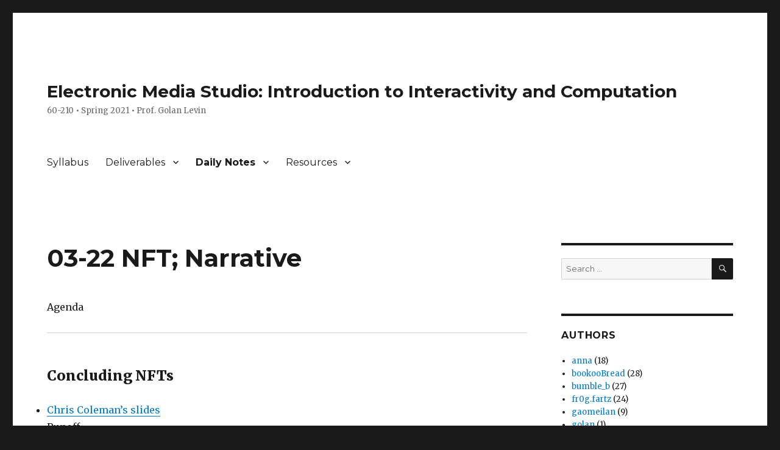

--- FILE ---
content_type: text/html; charset=UTF-8
request_url: http://www.courses.art.cmu.edu/2021s/60210a/daily-notes/03-22-nft-narrative/
body_size: 15347
content:
<!DOCTYPE html>
<html lang="en-US" class="no-js">
<head>
	<meta charset="UTF-8">
	<meta name="viewport" content="width=device-width, initial-scale=1">
	<link rel="profile" href="https://gmpg.org/xfn/11">
		<script>(function(html){html.className = html.className.replace(/\bno-js\b/,'js')})(document.documentElement);</script>
<title>03-22 NFT; Narrative &#8211; Electronic Media Studio: Introduction to Interactivity and Computation</title>
<meta name='robots' content='max-image-preview:large' />
<link rel='dns-prefetch' href='//fonts.googleapis.com' />
<link href='https://fonts.gstatic.com' crossorigin rel='preconnect' />
<link rel="alternate" type="application/rss+xml" title="Electronic Media Studio: Introduction to Interactivity and Computation &raquo; Feed" href="http://www.courses.art.cmu.edu/2021s/60210a/feed/" />
<link rel="alternate" title="oEmbed (JSON)" type="application/json+oembed" href="http://www.courses.art.cmu.edu/2021s/60210a/wp-json/oembed/1.0/embed?url=http%3A%2F%2Fwww.courses.art.cmu.edu%2F2021s%2F60210a%2Fdaily-notes%2F03-22-nft-narrative%2F" />
<link rel="alternate" title="oEmbed (XML)" type="text/xml+oembed" href="http://www.courses.art.cmu.edu/2021s/60210a/wp-json/oembed/1.0/embed?url=http%3A%2F%2Fwww.courses.art.cmu.edu%2F2021s%2F60210a%2Fdaily-notes%2F03-22-nft-narrative%2F&#038;format=xml" />
<style id='wp-img-auto-sizes-contain-inline-css'>
img:is([sizes=auto i],[sizes^="auto," i]){contain-intrinsic-size:3000px 1500px}
/*# sourceURL=wp-img-auto-sizes-contain-inline-css */
</style>
<style id='wp-emoji-styles-inline-css'>

	img.wp-smiley, img.emoji {
		display: inline !important;
		border: none !important;
		box-shadow: none !important;
		height: 1em !important;
		width: 1em !important;
		margin: 0 0.07em !important;
		vertical-align: -0.1em !important;
		background: none !important;
		padding: 0 !important;
	}
/*# sourceURL=wp-emoji-styles-inline-css */
</style>
<style id='wp-block-library-inline-css'>
:root{--wp-block-synced-color:#7a00df;--wp-block-synced-color--rgb:122,0,223;--wp-bound-block-color:var(--wp-block-synced-color);--wp-editor-canvas-background:#ddd;--wp-admin-theme-color:#007cba;--wp-admin-theme-color--rgb:0,124,186;--wp-admin-theme-color-darker-10:#006ba1;--wp-admin-theme-color-darker-10--rgb:0,107,160.5;--wp-admin-theme-color-darker-20:#005a87;--wp-admin-theme-color-darker-20--rgb:0,90,135;--wp-admin-border-width-focus:2px}@media (min-resolution:192dpi){:root{--wp-admin-border-width-focus:1.5px}}.wp-element-button{cursor:pointer}:root .has-very-light-gray-background-color{background-color:#eee}:root .has-very-dark-gray-background-color{background-color:#313131}:root .has-very-light-gray-color{color:#eee}:root .has-very-dark-gray-color{color:#313131}:root .has-vivid-green-cyan-to-vivid-cyan-blue-gradient-background{background:linear-gradient(135deg,#00d084,#0693e3)}:root .has-purple-crush-gradient-background{background:linear-gradient(135deg,#34e2e4,#4721fb 50%,#ab1dfe)}:root .has-hazy-dawn-gradient-background{background:linear-gradient(135deg,#faaca8,#dad0ec)}:root .has-subdued-olive-gradient-background{background:linear-gradient(135deg,#fafae1,#67a671)}:root .has-atomic-cream-gradient-background{background:linear-gradient(135deg,#fdd79a,#004a59)}:root .has-nightshade-gradient-background{background:linear-gradient(135deg,#330968,#31cdcf)}:root .has-midnight-gradient-background{background:linear-gradient(135deg,#020381,#2874fc)}:root{--wp--preset--font-size--normal:16px;--wp--preset--font-size--huge:42px}.has-regular-font-size{font-size:1em}.has-larger-font-size{font-size:2.625em}.has-normal-font-size{font-size:var(--wp--preset--font-size--normal)}.has-huge-font-size{font-size:var(--wp--preset--font-size--huge)}.has-text-align-center{text-align:center}.has-text-align-left{text-align:left}.has-text-align-right{text-align:right}.has-fit-text{white-space:nowrap!important}#end-resizable-editor-section{display:none}.aligncenter{clear:both}.items-justified-left{justify-content:flex-start}.items-justified-center{justify-content:center}.items-justified-right{justify-content:flex-end}.items-justified-space-between{justify-content:space-between}.screen-reader-text{border:0;clip-path:inset(50%);height:1px;margin:-1px;overflow:hidden;padding:0;position:absolute;width:1px;word-wrap:normal!important}.screen-reader-text:focus{background-color:#ddd;clip-path:none;color:#444;display:block;font-size:1em;height:auto;left:5px;line-height:normal;padding:15px 23px 14px;text-decoration:none;top:5px;width:auto;z-index:100000}html :where(.has-border-color){border-style:solid}html :where([style*=border-top-color]){border-top-style:solid}html :where([style*=border-right-color]){border-right-style:solid}html :where([style*=border-bottom-color]){border-bottom-style:solid}html :where([style*=border-left-color]){border-left-style:solid}html :where([style*=border-width]){border-style:solid}html :where([style*=border-top-width]){border-top-style:solid}html :where([style*=border-right-width]){border-right-style:solid}html :where([style*=border-bottom-width]){border-bottom-style:solid}html :where([style*=border-left-width]){border-left-style:solid}html :where(img[class*=wp-image-]){height:auto;max-width:100%}:where(figure){margin:0 0 1em}html :where(.is-position-sticky){--wp-admin--admin-bar--position-offset:var(--wp-admin--admin-bar--height,0px)}@media screen and (max-width:600px){html :where(.is-position-sticky){--wp-admin--admin-bar--position-offset:0px}}

/*# sourceURL=wp-block-library-inline-css */
</style><style id='global-styles-inline-css'>
:root{--wp--preset--aspect-ratio--square: 1;--wp--preset--aspect-ratio--4-3: 4/3;--wp--preset--aspect-ratio--3-4: 3/4;--wp--preset--aspect-ratio--3-2: 3/2;--wp--preset--aspect-ratio--2-3: 2/3;--wp--preset--aspect-ratio--16-9: 16/9;--wp--preset--aspect-ratio--9-16: 9/16;--wp--preset--color--black: #000000;--wp--preset--color--cyan-bluish-gray: #abb8c3;--wp--preset--color--white: #fff;--wp--preset--color--pale-pink: #f78da7;--wp--preset--color--vivid-red: #cf2e2e;--wp--preset--color--luminous-vivid-orange: #ff6900;--wp--preset--color--luminous-vivid-amber: #fcb900;--wp--preset--color--light-green-cyan: #7bdcb5;--wp--preset--color--vivid-green-cyan: #00d084;--wp--preset--color--pale-cyan-blue: #8ed1fc;--wp--preset--color--vivid-cyan-blue: #0693e3;--wp--preset--color--vivid-purple: #9b51e0;--wp--preset--color--dark-gray: #1a1a1a;--wp--preset--color--medium-gray: #686868;--wp--preset--color--light-gray: #e5e5e5;--wp--preset--color--blue-gray: #4d545c;--wp--preset--color--bright-blue: #007acc;--wp--preset--color--light-blue: #9adffd;--wp--preset--color--dark-brown: #402b30;--wp--preset--color--medium-brown: #774e24;--wp--preset--color--dark-red: #640c1f;--wp--preset--color--bright-red: #ff675f;--wp--preset--color--yellow: #ffef8e;--wp--preset--gradient--vivid-cyan-blue-to-vivid-purple: linear-gradient(135deg,rgb(6,147,227) 0%,rgb(155,81,224) 100%);--wp--preset--gradient--light-green-cyan-to-vivid-green-cyan: linear-gradient(135deg,rgb(122,220,180) 0%,rgb(0,208,130) 100%);--wp--preset--gradient--luminous-vivid-amber-to-luminous-vivid-orange: linear-gradient(135deg,rgb(252,185,0) 0%,rgb(255,105,0) 100%);--wp--preset--gradient--luminous-vivid-orange-to-vivid-red: linear-gradient(135deg,rgb(255,105,0) 0%,rgb(207,46,46) 100%);--wp--preset--gradient--very-light-gray-to-cyan-bluish-gray: linear-gradient(135deg,rgb(238,238,238) 0%,rgb(169,184,195) 100%);--wp--preset--gradient--cool-to-warm-spectrum: linear-gradient(135deg,rgb(74,234,220) 0%,rgb(151,120,209) 20%,rgb(207,42,186) 40%,rgb(238,44,130) 60%,rgb(251,105,98) 80%,rgb(254,248,76) 100%);--wp--preset--gradient--blush-light-purple: linear-gradient(135deg,rgb(255,206,236) 0%,rgb(152,150,240) 100%);--wp--preset--gradient--blush-bordeaux: linear-gradient(135deg,rgb(254,205,165) 0%,rgb(254,45,45) 50%,rgb(107,0,62) 100%);--wp--preset--gradient--luminous-dusk: linear-gradient(135deg,rgb(255,203,112) 0%,rgb(199,81,192) 50%,rgb(65,88,208) 100%);--wp--preset--gradient--pale-ocean: linear-gradient(135deg,rgb(255,245,203) 0%,rgb(182,227,212) 50%,rgb(51,167,181) 100%);--wp--preset--gradient--electric-grass: linear-gradient(135deg,rgb(202,248,128) 0%,rgb(113,206,126) 100%);--wp--preset--gradient--midnight: linear-gradient(135deg,rgb(2,3,129) 0%,rgb(40,116,252) 100%);--wp--preset--font-size--small: 13px;--wp--preset--font-size--medium: 20px;--wp--preset--font-size--large: 36px;--wp--preset--font-size--x-large: 42px;--wp--preset--spacing--20: 0.44rem;--wp--preset--spacing--30: 0.67rem;--wp--preset--spacing--40: 1rem;--wp--preset--spacing--50: 1.5rem;--wp--preset--spacing--60: 2.25rem;--wp--preset--spacing--70: 3.38rem;--wp--preset--spacing--80: 5.06rem;--wp--preset--shadow--natural: 6px 6px 9px rgba(0, 0, 0, 0.2);--wp--preset--shadow--deep: 12px 12px 50px rgba(0, 0, 0, 0.4);--wp--preset--shadow--sharp: 6px 6px 0px rgba(0, 0, 0, 0.2);--wp--preset--shadow--outlined: 6px 6px 0px -3px rgb(255, 255, 255), 6px 6px rgb(0, 0, 0);--wp--preset--shadow--crisp: 6px 6px 0px rgb(0, 0, 0);}:where(.is-layout-flex){gap: 0.5em;}:where(.is-layout-grid){gap: 0.5em;}body .is-layout-flex{display: flex;}.is-layout-flex{flex-wrap: wrap;align-items: center;}.is-layout-flex > :is(*, div){margin: 0;}body .is-layout-grid{display: grid;}.is-layout-grid > :is(*, div){margin: 0;}:where(.wp-block-columns.is-layout-flex){gap: 2em;}:where(.wp-block-columns.is-layout-grid){gap: 2em;}:where(.wp-block-post-template.is-layout-flex){gap: 1.25em;}:where(.wp-block-post-template.is-layout-grid){gap: 1.25em;}.has-black-color{color: var(--wp--preset--color--black) !important;}.has-cyan-bluish-gray-color{color: var(--wp--preset--color--cyan-bluish-gray) !important;}.has-white-color{color: var(--wp--preset--color--white) !important;}.has-pale-pink-color{color: var(--wp--preset--color--pale-pink) !important;}.has-vivid-red-color{color: var(--wp--preset--color--vivid-red) !important;}.has-luminous-vivid-orange-color{color: var(--wp--preset--color--luminous-vivid-orange) !important;}.has-luminous-vivid-amber-color{color: var(--wp--preset--color--luminous-vivid-amber) !important;}.has-light-green-cyan-color{color: var(--wp--preset--color--light-green-cyan) !important;}.has-vivid-green-cyan-color{color: var(--wp--preset--color--vivid-green-cyan) !important;}.has-pale-cyan-blue-color{color: var(--wp--preset--color--pale-cyan-blue) !important;}.has-vivid-cyan-blue-color{color: var(--wp--preset--color--vivid-cyan-blue) !important;}.has-vivid-purple-color{color: var(--wp--preset--color--vivid-purple) !important;}.has-black-background-color{background-color: var(--wp--preset--color--black) !important;}.has-cyan-bluish-gray-background-color{background-color: var(--wp--preset--color--cyan-bluish-gray) !important;}.has-white-background-color{background-color: var(--wp--preset--color--white) !important;}.has-pale-pink-background-color{background-color: var(--wp--preset--color--pale-pink) !important;}.has-vivid-red-background-color{background-color: var(--wp--preset--color--vivid-red) !important;}.has-luminous-vivid-orange-background-color{background-color: var(--wp--preset--color--luminous-vivid-orange) !important;}.has-luminous-vivid-amber-background-color{background-color: var(--wp--preset--color--luminous-vivid-amber) !important;}.has-light-green-cyan-background-color{background-color: var(--wp--preset--color--light-green-cyan) !important;}.has-vivid-green-cyan-background-color{background-color: var(--wp--preset--color--vivid-green-cyan) !important;}.has-pale-cyan-blue-background-color{background-color: var(--wp--preset--color--pale-cyan-blue) !important;}.has-vivid-cyan-blue-background-color{background-color: var(--wp--preset--color--vivid-cyan-blue) !important;}.has-vivid-purple-background-color{background-color: var(--wp--preset--color--vivid-purple) !important;}.has-black-border-color{border-color: var(--wp--preset--color--black) !important;}.has-cyan-bluish-gray-border-color{border-color: var(--wp--preset--color--cyan-bluish-gray) !important;}.has-white-border-color{border-color: var(--wp--preset--color--white) !important;}.has-pale-pink-border-color{border-color: var(--wp--preset--color--pale-pink) !important;}.has-vivid-red-border-color{border-color: var(--wp--preset--color--vivid-red) !important;}.has-luminous-vivid-orange-border-color{border-color: var(--wp--preset--color--luminous-vivid-orange) !important;}.has-luminous-vivid-amber-border-color{border-color: var(--wp--preset--color--luminous-vivid-amber) !important;}.has-light-green-cyan-border-color{border-color: var(--wp--preset--color--light-green-cyan) !important;}.has-vivid-green-cyan-border-color{border-color: var(--wp--preset--color--vivid-green-cyan) !important;}.has-pale-cyan-blue-border-color{border-color: var(--wp--preset--color--pale-cyan-blue) !important;}.has-vivid-cyan-blue-border-color{border-color: var(--wp--preset--color--vivid-cyan-blue) !important;}.has-vivid-purple-border-color{border-color: var(--wp--preset--color--vivid-purple) !important;}.has-vivid-cyan-blue-to-vivid-purple-gradient-background{background: var(--wp--preset--gradient--vivid-cyan-blue-to-vivid-purple) !important;}.has-light-green-cyan-to-vivid-green-cyan-gradient-background{background: var(--wp--preset--gradient--light-green-cyan-to-vivid-green-cyan) !important;}.has-luminous-vivid-amber-to-luminous-vivid-orange-gradient-background{background: var(--wp--preset--gradient--luminous-vivid-amber-to-luminous-vivid-orange) !important;}.has-luminous-vivid-orange-to-vivid-red-gradient-background{background: var(--wp--preset--gradient--luminous-vivid-orange-to-vivid-red) !important;}.has-very-light-gray-to-cyan-bluish-gray-gradient-background{background: var(--wp--preset--gradient--very-light-gray-to-cyan-bluish-gray) !important;}.has-cool-to-warm-spectrum-gradient-background{background: var(--wp--preset--gradient--cool-to-warm-spectrum) !important;}.has-blush-light-purple-gradient-background{background: var(--wp--preset--gradient--blush-light-purple) !important;}.has-blush-bordeaux-gradient-background{background: var(--wp--preset--gradient--blush-bordeaux) !important;}.has-luminous-dusk-gradient-background{background: var(--wp--preset--gradient--luminous-dusk) !important;}.has-pale-ocean-gradient-background{background: var(--wp--preset--gradient--pale-ocean) !important;}.has-electric-grass-gradient-background{background: var(--wp--preset--gradient--electric-grass) !important;}.has-midnight-gradient-background{background: var(--wp--preset--gradient--midnight) !important;}.has-small-font-size{font-size: var(--wp--preset--font-size--small) !important;}.has-medium-font-size{font-size: var(--wp--preset--font-size--medium) !important;}.has-large-font-size{font-size: var(--wp--preset--font-size--large) !important;}.has-x-large-font-size{font-size: var(--wp--preset--font-size--x-large) !important;}
/*# sourceURL=global-styles-inline-css */
</style>

<style id='classic-theme-styles-inline-css'>
/*! This file is auto-generated */
.wp-block-button__link{color:#fff;background-color:#32373c;border-radius:9999px;box-shadow:none;text-decoration:none;padding:calc(.667em + 2px) calc(1.333em + 2px);font-size:1.125em}.wp-block-file__button{background:#32373c;color:#fff;text-decoration:none}
/*# sourceURL=/wp-includes/css/classic-themes.min.css */
</style>
<link rel='stylesheet' id='twentysixteen-fonts-css' href='https://fonts.googleapis.com/css?family=Merriweather%3A400%2C700%2C900%2C400italic%2C700italic%2C900italic%7CMontserrat%3A400%2C700%7CInconsolata%3A400&#038;subset=latin%2Clatin-ext&#038;display=fallback' media='all' />
<link rel='stylesheet' id='genericons-css' href='http://www.courses.art.cmu.edu/2021s/60210a/wp-content/themes/twentysixteen/genericons/genericons.css?ver=20201208' media='all' />
<link rel='stylesheet' id='twentysixteen-style-css' href='http://www.courses.art.cmu.edu/2021s/60210a/wp-content/themes/twentysixteen/style.css?ver=20221101' media='all' />
<link rel='stylesheet' id='twentysixteen-block-style-css' href='http://www.courses.art.cmu.edu/2021s/60210a/wp-content/themes/twentysixteen/css/blocks.css?ver=20221004' media='all' />
<script src="http://www.courses.art.cmu.edu/2021s/60210a/wp-includes/js/jquery/jquery.min.js?ver=3.7.1" id="jquery-core-js"></script>
<script src="http://www.courses.art.cmu.edu/2021s/60210a/wp-includes/js/jquery/jquery-migrate.min.js?ver=3.4.1" id="jquery-migrate-js"></script>
<link rel="https://api.w.org/" href="http://www.courses.art.cmu.edu/2021s/60210a/wp-json/" /><link rel="alternate" title="JSON" type="application/json" href="http://www.courses.art.cmu.edu/2021s/60210a/wp-json/wp/v2/pages/1711" /><link rel="EditURI" type="application/rsd+xml" title="RSD" href="http://www.courses.art.cmu.edu/2021s/60210a/xmlrpc.php?rsd" />
<meta name="generator" content="WordPress 6.9" />
<link rel="canonical" href="http://www.courses.art.cmu.edu/2021s/60210a/daily-notes/03-22-nft-narrative/" />
<link rel='shortlink' href='http://www.courses.art.cmu.edu/2021s/60210a/?p=1711' />
<!--Customizer CSS--> 
<style type="text/css">
.site-footer span[role=separator] {
    display: none;
}
.site-info>a:last-child {
    display: none;
}
.site-footer .site-title:after {
    display: none;
}
</style> 
<!--/Customizer CSS-->
<style type="text/css">
.avatar {vertical-align:middle; margin-right:5px;}
.credit {font-size: 50%;}
</style>
		</head>

<body class="wp-singular page-template-default page page-id-1711 page-child parent-pageid-18 wp-embed-responsive wp-theme-twentysixteen group-blog">
<div id="page" class="site">
	<div class="site-inner">
		<a class="skip-link screen-reader-text" href="#content">Skip to content</a>

		<header id="masthead" class="site-header">
			<div class="site-header-main">
				<div class="site-branding">
					
											<p class="site-title"><a href="http://www.courses.art.cmu.edu/2021s/60210a/" rel="home">Electronic Media Studio: Introduction to Interactivity and Computation</a></p>
												<p class="site-description">60-210 • Spring 2021 • Prof. Golan Levin</p>
									</div><!-- .site-branding -->

									<button id="menu-toggle" class="menu-toggle">Menu</button>

					<div id="site-header-menu" class="site-header-menu">
													<nav id="site-navigation" class="main-navigation" aria-label="Primary Menu">
								<div class="menu-mymainmenu-container"><ul id="menu-mymainmenu" class="primary-menu"><li id="menu-item-12" class="menu-item menu-item-type-post_type menu-item-object-page menu-item-12"><a href="http://www.courses.art.cmu.edu/2021s/60210a/syllabus/">Syllabus</a></li>
<li id="menu-item-17" class="menu-item menu-item-type-post_type menu-item-object-page menu-item-has-children menu-item-17"><a href="http://www.courses.art.cmu.edu/2021s/60210a/deliverables/">Deliverables</a>
<ul class="sub-menu">
	<li id="menu-item-93" class="menu-item menu-item-type-post_type menu-item-object-page menu-item-has-children menu-item-93"><a href="http://www.courses.art.cmu.edu/2021s/60210a/deliverables/deliverables-01/">Deliverables 01</a>
	<ul class="sub-menu">
		<li id="menu-item-94" class="menu-item menu-item-type-post_type menu-item-object-page menu-item-94"><a href="http://www.courses.art.cmu.edu/2021s/60210a/deliverables/deliverables-01/absolute-drawings/">Minimum Inventory, Maximum Diversity</a></li>
		<li id="menu-item-116" class="menu-item menu-item-type-post_type menu-item-object-page menu-item-116"><a href="http://www.courses.art.cmu.edu/2021s/60210a/deliverables/deliverables-01/examples-of-assignments/">Examples of Assignments</a></li>
	</ul>
</li>
	<li id="menu-item-194" class="menu-item menu-item-type-post_type menu-item-object-page menu-item-has-children menu-item-194"><a href="http://www.courses.art.cmu.edu/2021s/60210a/deliverables/deliverables-02/">Deliverables 02</a>
	<ul class="sub-menu">
		<li id="menu-item-204" class="menu-item menu-item-type-post_type menu-item-object-page menu-item-204"><a href="http://www.courses.art.cmu.edu/2021s/60210a/deliverables/deliverables-02/helpful-tools-and-samples/">Helpful Tools and Samples</a></li>
	</ul>
</li>
	<li id="menu-item-611" class="menu-item menu-item-type-post_type menu-item-object-page menu-item-611"><a href="http://www.courses.art.cmu.edu/2021s/60210a/deliverables/deliverables-03/">Deliverables 03</a></li>
	<li id="menu-item-986" class="menu-item menu-item-type-post_type menu-item-object-page menu-item-986"><a href="http://www.courses.art.cmu.edu/2021s/60210a/deliverables/deliverables-04/">Deliverables 04</a></li>
	<li id="menu-item-1409" class="menu-item menu-item-type-post_type menu-item-object-page menu-item-1409"><a href="http://www.courses.art.cmu.edu/2021s/60210a/deliverables/deliverables-05/">Deliverables-05</a></li>
	<li id="menu-item-1560" class="menu-item menu-item-type-post_type menu-item-object-page menu-item-1560"><a href="http://www.courses.art.cmu.edu/2021s/60210a/deliverables/deliverables-06/">Deliverables 06</a></li>
	<li id="menu-item-1771" class="menu-item menu-item-type-post_type menu-item-object-page menu-item-1771"><a href="http://www.courses.art.cmu.edu/2021s/60210a/deliverables/deliverables-07/">Deliverables 07</a></li>
	<li id="menu-item-2053" class="menu-item menu-item-type-post_type menu-item-object-page menu-item-2053"><a href="http://www.courses.art.cmu.edu/2021s/60210a/deliverables/deliverables-08a/">Deliverables 08a</a></li>
	<li id="menu-item-2362" class="menu-item menu-item-type-post_type menu-item-object-page menu-item-2362"><a href="http://www.courses.art.cmu.edu/2021s/60210a/deliverables/deliverables-08b/">Deliverables 08b</a></li>
	<li id="menu-item-2630" class="menu-item menu-item-type-post_type menu-item-object-page menu-item-2630"><a href="http://www.courses.art.cmu.edu/2021s/60210a/deliverables/deliverables-09/">Deliverables 09</a></li>
</ul>
</li>
<li id="menu-item-24" class="menu-item menu-item-type-post_type menu-item-object-page current-page-ancestor current-menu-ancestor current-page-parent current_page_ancestor menu-item-has-children menu-item-24"><a href="http://www.courses.art.cmu.edu/2021s/60210a/daily-notes/">Daily Notes</a>
<ul class="sub-menu">
	<li id="menu-item-1288" class="menu-item menu-item-type-post_type menu-item-object-page menu-item-has-children menu-item-1288"><a href="http://www.courses.art.cmu.edu/2021s/60210a/daily-notes/february/">February</a>
	<ul class="sub-menu">
		<li id="menu-item-30" class="menu-item menu-item-type-post_type menu-item-object-page menu-item-30"><a href="http://www.courses.art.cmu.edu/2021s/60210a/daily-notes/02-01-intro/">02-01: Intro</a></li>
		<li id="menu-item-121" class="menu-item menu-item-type-post_type menu-item-object-page menu-item-121"><a href="http://www.courses.art.cmu.edu/2021s/60210a/daily-notes/02-03-generative-art/">02-03: Generative Art</a></li>
		<li id="menu-item-144" class="menu-item menu-item-type-post_type menu-item-object-page menu-item-144"><a href="http://www.courses.art.cmu.edu/2021s/60210a/daily-notes/02-08-intro-p5/">02-08 Intro p5</a></li>
		<li id="menu-item-318" class="menu-item menu-item-type-post_type menu-item-object-page menu-item-318"><a href="http://www.courses.art.cmu.edu/2021s/60210a/daily-notes/02-10-more-p5/">02-10 More p5</a></li>
		<li id="menu-item-556" class="menu-item menu-item-type-post_type menu-item-object-page menu-item-556"><a href="http://www.courses.art.cmu.edu/2021s/60210a/daily-notes/02-15-repeat/">02-15 Repeat</a></li>
		<li id="menu-item-732" class="menu-item menu-item-type-post_type menu-item-object-page menu-item-has-children menu-item-732"><a href="http://www.courses.art.cmu.edu/2021s/60210a/02-17-pattern/">02-17 Pattern</a>
		<ul class="sub-menu">
			<li id="menu-item-733" class="menu-item menu-item-type-post_type menu-item-object-page menu-item-733"><a href="http://www.courses.art.cmu.edu/2021s/60210a/daily-notes/pattern/">Pattern</a></li>
		</ul>
</li>
		<li id="menu-item-849" class="menu-item menu-item-type-post_type menu-item-object-page menu-item-849"><a href="http://www.courses.art.cmu.edu/2021s/60210a/daily-notes/02-22-refine/">02-22 Refine</a></li>
		<li id="menu-item-987" class="menu-item menu-item-type-post_type menu-item-object-page menu-item-987"><a href="http://www.courses.art.cmu.edu/2021s/60210a/daily-notes/02-24/">02-24 Movement</a></li>
	</ul>
</li>
	<li id="menu-item-1870" class="menu-item menu-item-type-post_type menu-item-object-page current-menu-ancestor current-menu-parent current_page_parent current_page_ancestor menu-item-has-children menu-item-1870"><a href="http://www.courses.art.cmu.edu/2021s/60210a/daily-notes/march/">March</a>
	<ul class="sub-menu">
		<li id="menu-item-1223" class="menu-item menu-item-type-post_type menu-item-object-page menu-item-1223"><a href="http://www.courses.art.cmu.edu/2021s/60210a/daily-notes/03-01-shaping/">03-01 Sinusoids</a></li>
		<li id="menu-item-1280" class="menu-item menu-item-type-post_type menu-item-object-page menu-item-1280"><a href="http://www.courses.art.cmu.edu/2021s/60210a/daily-notes/03-03-shaping/">03-03 Shaping</a></li>
		<li id="menu-item-1329" class="menu-item menu-item-type-post_type menu-item-object-page menu-item-1329"><a href="http://www.courses.art.cmu.edu/2021s/60210a/daily-notes/03-08-creature/">03-08 Creature</a></li>
		<li id="menu-item-1431" class="menu-item menu-item-type-post_type menu-item-object-page menu-item-1431"><a href="http://www.courses.art.cmu.edu/2021s/60210a/daily-notes/03-10-creature/">03-10 Creature</a></li>
		<li id="menu-item-1753" class="menu-item menu-item-type-post_type menu-item-object-page current-menu-item page_item page-item-1711 current_page_item menu-item-1753"><a href="http://www.courses.art.cmu.edu/2021s/60210a/daily-notes/03-22-nft-narrative/" aria-current="page">03-22 NFT; Narrative</a></li>
		<li id="menu-item-1818" class="menu-item menu-item-type-post_type menu-item-object-page menu-item-1818"><a href="http://www.courses.art.cmu.edu/2021s/60210a/daily-notes/03-24-bitsy/">03-24 Bitsy</a></li>
		<li id="menu-item-1839" class="menu-item menu-item-type-post_type menu-item-object-page menu-item-1839"><a href="http://www.courses.art.cmu.edu/2021s/60210a/daily-notes/03-29-bitsy/">03-29 Bitsy</a></li>
		<li id="menu-item-1855" class="menu-item menu-item-type-post_type menu-item-object-page menu-item-1855"><a href="http://www.courses.art.cmu.edu/2021s/60210a/daily-notes/03-31-bitsy/">03-31 Bitsy</a></li>
	</ul>
</li>
	<li id="menu-item-1903" class="menu-item menu-item-type-post_type menu-item-object-page menu-item-1903"><a href="http://www.courses.art.cmu.edu/2021s/60210a/daily-notes/04-07-bitsy/">04-07 Bitsy</a></li>
	<li id="menu-item-2036" class="menu-item menu-item-type-post_type menu-item-object-page menu-item-2036"><a href="http://www.courses.art.cmu.edu/2021s/60210a/daily-notes/04-12-ml-part-1/">04-12 ML Part 1</a></li>
	<li id="menu-item-2292" class="menu-item menu-item-type-post_type menu-item-object-page menu-item-has-children menu-item-2292"><a href="http://www.courses.art.cmu.edu/2021s/60210a/daily-notes/04-14-ml-part-2/">04-14 ML Part 2</a>
	<ul class="sub-menu">
		<li id="menu-item-2357" class="menu-item menu-item-type-post_type menu-item-object-page menu-item-2357"><a href="http://www.courses.art.cmu.edu/2021s/60210a/daily-notes/04-14-ml-part-2/some-ml-tools/">Some ML Tools</a></li>
	</ul>
</li>
	<li id="menu-item-2487" class="menu-item menu-item-type-post_type menu-item-object-page menu-item-has-children menu-item-2487"><a href="http://www.courses.art.cmu.edu/2021s/60210a/daily-notes/04-19-ml-part-3/">04-19 ML Part 3</a>
	<ul class="sub-menu">
		<li id="menu-item-2495" class="menu-item menu-item-type-post_type menu-item-object-page menu-item-2495"><a href="http://www.courses.art.cmu.edu/2021s/60210a/daily-notes/04-19-ml-part-3/04-19-announcements/">04-19 Announcements</a></li>
	</ul>
</li>
	<li id="menu-item-2532" class="menu-item menu-item-type-post_type menu-item-object-page menu-item-has-children menu-item-2532"><a href="http://www.courses.art.cmu.edu/2021s/60210a/daily-notes/04-21-unity/">04-21 Unity</a>
	<ul class="sub-menu">
		<li id="menu-item-2531" class="menu-item menu-item-type-post_type menu-item-object-page menu-item-2531"><a href="http://www.courses.art.cmu.edu/2021s/60210a/daily-notes/04-21-unity/unity-1/">Unity 1: Installation</a></li>
		<li id="menu-item-2530" class="menu-item menu-item-type-post_type menu-item-object-page menu-item-2530"><a href="http://www.courses.art.cmu.edu/2021s/60210a/daily-notes/04-21-unity/unity-2-interface/">Unity 2: Interface</a></li>
		<li id="menu-item-2628" class="menu-item menu-item-type-post_type menu-item-object-page menu-item-2628"><a href="http://www.courses.art.cmu.edu/2021s/60210a/daily-notes/04-21-unity/unity-3-models/">Unity 3: Models</a></li>
		<li id="menu-item-2627" class="menu-item menu-item-type-post_type menu-item-object-page menu-item-2627"><a href="http://www.courses.art.cmu.edu/2021s/60210a/daily-notes/04-21-unity/unity-4-environments/">Unity 4: Environments</a></li>
	</ul>
</li>
	<li id="menu-item-2772" class="menu-item menu-item-type-post_type menu-item-object-page menu-item-has-children menu-item-2772"><a href="http://www.courses.art.cmu.edu/2021s/60210a/daily-notes/04-26-unity/">04-26/28 Unity</a>
	<ul class="sub-menu">
		<li id="menu-item-2626" class="menu-item menu-item-type-post_type menu-item-object-page menu-item-2626"><a href="http://www.courses.art.cmu.edu/2021s/60210a/daily-notes/04-26-unity/walking-in-as-art/">Walking in/as Art</a></li>
		<li id="menu-item-2773" class="menu-item menu-item-type-post_type menu-item-object-page menu-item-2773"><a href="http://www.courses.art.cmu.edu/2021s/60210a/daily-notes/04-26-unity/unity-building-to-webgl/">Unity: Building to WebGL</a></li>
		<li id="menu-item-2924" class="menu-item menu-item-type-post_type menu-item-object-page menu-item-2924"><a href="http://www.courses.art.cmu.edu/2021s/60210a/daily-notes/04-26-unity/unity-post-processing/">Unity Post-Processing</a></li>
		<li id="menu-item-2923" class="menu-item menu-item-type-post_type menu-item-object-page menu-item-2923"><a href="http://www.courses.art.cmu.edu/2021s/60210a/daily-notes/04-26-unity/unity-audio/">Unity Audio</a></li>
	</ul>
</li>
	<li id="menu-item-2994" class="menu-item menu-item-type-post_type menu-item-object-page menu-item-2994"><a href="http://www.courses.art.cmu.edu/2021s/60210a/daily-notes/05-05-final/">05-05 Final</a></li>
</ul>
</li>
<li id="menu-item-23" class="menu-item menu-item-type-post_type menu-item-object-page menu-item-has-children menu-item-23"><a href="http://www.courses.art.cmu.edu/2021s/60210a/resources/">Resources</a>
<ul class="sub-menu">
	<li id="menu-item-27" class="menu-item menu-item-type-post_type menu-item-object-page menu-item-27"><a href="http://www.courses.art.cmu.edu/2021s/60210a/resources/calendar/">Calendar</a></li>
</ul>
</li>
</ul></div>							</nav><!-- .main-navigation -->
						
											</div><!-- .site-header-menu -->
							</div><!-- .site-header-main -->

					</header><!-- .site-header -->

		<div id="content" class="site-content">

<div id="primary" class="content-area">
	<main id="main" class="site-main">
		
<article id="post-1711" class="post-1711 page type-page status-publish hentry">
	<header class="entry-header">
		<h1 class="entry-title">03-22 NFT; Narrative</h1>	</header><!-- .entry-header -->

	
	<div class="entry-content">
		<p>Agenda</p>
<hr />
<h3>Concluding NFTs</h3>
<ul>
<li><a href="https://docs.google.com/presentation/d/1-U0WESE1bfUDMpgZF3328jKfNsqGLbpSQBs_J6hMaEY/edit#slide=id.p">Chris Coleman&#8217;s slides</a></li>
<li>Runoff</li>
<li>Minting</li>
</ul>
<hr />
<h3>Interactive Narrative</h3>
<p>Homework for <strong>this Wednesday</strong> 3/24:</p>
<ul>
<li>Complete your writeups for Deliverables-06<a href="http://www.courses.art.cmu.edu/2021s/60210a/deliverables/deliverables-06/#experience"> NFT-Experience</a>, and</li>
<li>Do a <strong>Looking Outwards</strong> of Bitsy games, such as those shown below (We will share them in class.)
<ul>
<li><a href="https://itch.io/search?q=bitsy">https://itch.io/search?q=bitsy</a></li>
<li><a href="https://itch.io/games/tag-bitsy">https://itch.io/games/tag-bitsy</a></li>
<li><a href="https://www.rockpapershotgun.com/how-small-game-makers-found-their-community-with-bitsy">article in RockPaperShotgun</a></li>
</ul>
</li>
</ul>
<h3>Interactive Narrative Lecture</h3>
<p>Some notes <a href="http://cmuems.com/2016/60210b/branching-narrative-from-borges-to-twine/"><em>cribbed from Paolo Pedercini</em></a>.</p>
<p><img decoding="async" class="alignnone size-full wp-image-1724" src="http://www.courses.art.cmu.edu/2021s/60210a/wp-content/uploads/2021/03/storylinear.jpg" alt="" width="450" height="43" /><br />
<strong>Linear story</strong></p>
<p><img fetchpriority="high" decoding="async" class="alignnone size-full wp-image-1725" src="http://www.courses.art.cmu.edu/2021s/60210a/wp-content/uploads/2021/03/storybranching.jpg" alt="" width="436" height="388" /><br />
<strong>Branching story</strong></p>
<p><img decoding="async" class="alignnone size-full wp-image-1726" src="http://www.courses.art.cmu.edu/2021s/60210a/wp-content/uploads/2021/03/Figure_18.6-e1346294681592.gif" alt="" width="320" height="369" /><br />
<strong>The problem with branching stories</strong></p>
<p><img loading="lazy" decoding="async" class="alignnone size-full wp-image-1727" src="http://www.courses.art.cmu.edu/2021s/60210a/wp-content/uploads/2021/03/storyparallel.jpg" alt="" width="450" height="91" /><br />
<strong>The most common solution</strong></p>
<p><strong>Or another solution…</strong></p>
<figure id="attachment_106" class="wp-caption aligncenter" aria-describedby="caption-attachment-106"><a href="http://mycours.es/gamedesign2015/files/2012/08/CYOA.jpg"><img loading="lazy" decoding="async" class="alignnone size-full wp-image-1728" src="http://www.courses.art.cmu.edu/2021s/60210a/wp-content/uploads/2021/03/CYOA.jpg" alt="" width="386" height="400" /></a></figure>
<p>(From <em><a href="http://youchosewrong.tumblr.com/">YouChoseWrong</a></em>, an archive of bad endings.)</p>
<p>The most popular artifacts of this kind are the <a href="https://en.wikipedia.org/wiki/Gamebook">Gamebooks</a> or Choose Your Own Adventure. Very popular teenage literature in the 80s and 90s.</p>
<p><img loading="lazy" decoding="async" class="alignnone wp-image-1720" src="http://www.courses.art.cmu.edu/2021s/60210a/wp-content/uploads/2021/03/27758204.jpg" alt="" width="639" height="460" /></p>
<p><img loading="lazy" decoding="async" class="alignnone size-medium wp-image-1721" src="http://www.courses.art.cmu.edu/2021s/60210a/wp-content/uploads/2021/03/DIvP4d3UQAAQ8mo-640x480.jpg" alt="" width="640" height="480" srcset="http://www.courses.art.cmu.edu/2021s/60210a/wp-content/uploads/2021/03/DIvP4d3UQAAQ8mo-640x480.jpg 640w, http://www.courses.art.cmu.edu/2021s/60210a/wp-content/uploads/2021/03/DIvP4d3UQAAQ8mo-1024x768.jpg 1024w, http://www.courses.art.cmu.edu/2021s/60210a/wp-content/uploads/2021/03/DIvP4d3UQAAQ8mo-768x576.jpg 768w, http://www.courses.art.cmu.edu/2021s/60210a/wp-content/uploads/2021/03/DIvP4d3UQAAQ8mo.jpg 1200w" sizes="auto, (max-width: 640px) 85vw, 640px" /></p>
<p>One of the earliest known examples is <a href="https://www.google.com/search?q=Consider+the+Consequences!+by+Doris+Webster+and+Mary+Alden+Hopkins&amp;source=lnms&amp;tbm=isch&amp;sa=X&amp;ved=2ahUKEwiVi5_9tMPvAhUuAp0JHQCZDI8Q_AUoAnoECAQQBA&amp;biw=1373&amp;bih=729#imgrc=tGArrLOCblNDHM"><em>Consider The Consequences!</em></a> (1930, by Doris Webster and Mary Alden Hopkins). Here&#8217;s a diagram of a <a href="http://mycours.es/gamedesign2015/files/2012/08/CYOA-Michael-Niggel.pdf">more recent one</a>:</p>
<p><img loading="lazy" decoding="async" class="alignnone size-large wp-image-1731" src="http://www.courses.art.cmu.edu/2021s/60210a/wp-content/uploads/2021/03/Screen-Shot-2021-03-22-at-1.35.40-PM-806x1024.png" alt="" width="806" height="1024" srcset="http://www.courses.art.cmu.edu/2021s/60210a/wp-content/uploads/2021/03/Screen-Shot-2021-03-22-at-1.35.40-PM-806x1024.png 806w, http://www.courses.art.cmu.edu/2021s/60210a/wp-content/uploads/2021/03/Screen-Shot-2021-03-22-at-1.35.40-PM-378x480.png 378w, http://www.courses.art.cmu.edu/2021s/60210a/wp-content/uploads/2021/03/Screen-Shot-2021-03-22-at-1.35.40-PM-768x976.png 768w, http://www.courses.art.cmu.edu/2021s/60210a/wp-content/uploads/2021/03/Screen-Shot-2021-03-22-at-1.35.40-PM-1209x1536.png 1209w, http://www.courses.art.cmu.edu/2021s/60210a/wp-content/uploads/2021/03/Screen-Shot-2021-03-22-at-1.35.40-PM-1612x2048.png 1612w, http://www.courses.art.cmu.edu/2021s/60210a/wp-content/uploads/2021/03/Screen-Shot-2021-03-22-at-1.35.40-PM-1200x1524.png 1200w, http://www.courses.art.cmu.edu/2021s/60210a/wp-content/uploads/2021/03/Screen-Shot-2021-03-22-at-1.35.40-PM.png 1628w" sizes="auto, (max-width: 806px) 85vw, 806px" /></p>
<p>&nbsp;</p>
<p>In the 1920s, the DADA movement conceived of nonlinear text:</p>
<pre><strong>To make a Dadaist poem</strong>
Take a newspaper.
Take a pair of scissors.
Choose an article as long as you are planning to make your poem.
Cut out the article.
Then cut out each of the words that make up this article and put them in a bag.
Shake it gently.
Then take out the scraps one after the other in the order in which they left the bag.
Copy conscientiously.
The poem will be like you.
And here you are a writer, infinitely original and endowed with a sensibility that is charming though beyond the understanding of the vulgar.
– Tristan Tzara, 1920</pre>
<p><strong>Agusto Boal’s <em>Forum Theatre</em> (1960)</strong><br />
In this process, the actors or audience members could stop a performance, often a short scene in which a character was being oppressed in some way (for example, a chauvinist man mistreating a woman or a factory owner mistreating an employee). The audience could propose any solution, so long as they conveyed it on stage, working, acting, and directing not from the comfort of their seat.</p>
<p><strong><em>Kinoautomat</em></strong> by Radúz Činčera (1967),  the &#8220;first interactive film&#8221;:<br />
<iframe loading="lazy" title="First interactive film in the world- KINOAUTOMAT!" src="https://www.youtube.com/embed/x1TLcz3UFg8?feature=oembed" width="840" height="473" frameborder="0" allowfullscreen="allowfullscreen" data-mce-fragment="1"></iframe></p>
<p>“The film is a black comedy, opening with a flash-forward to a scene in which Petr Novák (Miroslav Horníček)’s apartment is in flames. No matter what choices are made, the end result is the burning building, making the film —as Činčera intended— a satire of democracy”</p>
<p>The <a href="https://en.wikipedia.org/wiki/Oulipo"><em><strong>Oulipo</strong></em></a> literary movement (early 1960s) – <em>Ouvroir de littérature potentielle</em> (workshop of potential literature). <strong>Hundred Thousand Billion Poems (1961):</strong><br />
<a href="http://mycours.es/gamedesign2015/files/2012/08/Screen-Shot-2012-08-29-at-8.48.11-PM.png"><img loading="lazy" decoding="async" class="aligncenter size-full wp-image-143" title="Screen Shot 2012-08-29 at 8.48.11 PM" src="http://mycours.es/gamedesign2015/files/2012/08/Screen-Shot-2012-08-29-at-8.48.11-PM.png" alt="" width="965" height="420" /></a></p>
<p><strong><em><a href="https://en.wikipedia.org/wiki/ELIZA">ELIZA</a></em></strong> (Joseph Weizenbaum, 1964-1966). <a href="http://psych.fullerton.edu/mbirnbaum/psych101/Eliza.htm">Try it out</a>. From Wikipedia:</p>
<p style="padding-left: 40px;"><em>ELIZA is an early natural language processing computer program, created to demonstrate the superficiality of communication between humans and machines. Eliza simulated conversation by using a &#8220;pattern matching&#8221; and substitution methodology that gave users an illusion of understanding on the part of the program. The most famous script simulated a psychotherapist and used rules, dictated in the script, to respond with non-directional questions to user inputs. As such, ELIZA was one of the first chatbots and one of the first programs capable of attempting the Turing test. Weizenbaum was surprised by the number of individuals who attributed human-like feelings to the computer program, including Weizenbaum’s secretary.[2] Many academics believed that the program would be able to positively influence the lives of many people, particularly those suffering from psychological issues, and that it could aid doctors working on such patients&#8217; treatment. While ELIZA was capable of engaging in discourse, ELIZA could not converse with true understanding. However, many early users were convinced of ELIZA’s intelligence and understanding, despite Weizenbaum’s insistence to the contrary.</em></p>
<p><img loading="lazy" decoding="async" class="alignnone size-full wp-image-1733" src="http://www.courses.art.cmu.edu/2021s/60210a/wp-content/uploads/2021/03/ELIZA_conversation.png" alt="" width="660" height="428" srcset="http://www.courses.art.cmu.edu/2021s/60210a/wp-content/uploads/2021/03/ELIZA_conversation.png 660w, http://www.courses.art.cmu.edu/2021s/60210a/wp-content/uploads/2021/03/ELIZA_conversation-640x415.png 640w" sizes="auto, (max-width: 660px) 85vw, 660px" /></p>
<p><em><a href="https://en.wikipedia.org/wiki/Colossal_Cave_Adventure">Colossal Cave Adventure</a> </em>(1975-1977) was the first nonlinear text-based adventure game software. <a href="https://grack.com/demos/adventure/">Try it out</a>.</p>
<p><img loading="lazy" decoding="async" class="alignnone size-large wp-image-1732" src="http://www.courses.art.cmu.edu/2021s/60210a/wp-content/uploads/2021/03/Screen-Shot-2021-03-22-at-1.39.16-PM-1024x798.png" alt="" width="840" height="655" srcset="http://www.courses.art.cmu.edu/2021s/60210a/wp-content/uploads/2021/03/Screen-Shot-2021-03-22-at-1.39.16-PM-1024x798.png 1024w, http://www.courses.art.cmu.edu/2021s/60210a/wp-content/uploads/2021/03/Screen-Shot-2021-03-22-at-1.39.16-PM-616x480.png 616w, http://www.courses.art.cmu.edu/2021s/60210a/wp-content/uploads/2021/03/Screen-Shot-2021-03-22-at-1.39.16-PM-768x598.png 768w, http://www.courses.art.cmu.edu/2021s/60210a/wp-content/uploads/2021/03/Screen-Shot-2021-03-22-at-1.39.16-PM-1536x1197.png 1536w, http://www.courses.art.cmu.edu/2021s/60210a/wp-content/uploads/2021/03/Screen-Shot-2021-03-22-at-1.39.16-PM-1200x935.png 1200w, http://www.courses.art.cmu.edu/2021s/60210a/wp-content/uploads/2021/03/Screen-Shot-2021-03-22-at-1.39.16-PM.png 1702w" sizes="auto, (max-width: 709px) 85vw, (max-width: 909px) 67vw, (max-width: 1362px) 62vw, 840px" /></p>
<p><strong>ZORK</strong>. (1977-1979) <a href="http://textadventures.co.uk/games/play/5zyoqrsugeopel3ffhz_vq">Try it out</a>.</p>
<p style="padding-left: 40px;"><em>Zork is an interactive fiction computer game, released as a commercial game for personal computers.</em></p>
<p><img loading="lazy" decoding="async" class="alignnone size-full wp-image-1747" src="http://www.courses.art.cmu.edu/2021s/60210a/wp-content/uploads/2021/03/zork1.jpg" alt="" width="384" height="271" /></p>
<p><a href="https://en.wikipedia.org/wiki/Galatea_(video_game)">Galatea</a> (2000) by Emily Short.</p>
<p style="padding-left: 40px;"><em>Galatea is an interactive fiction video game by Emily Short featuring a modern rendition of the Greek myth of Galatea, the sculpture of a woman which gained life. It took &#8220;Best of Show&#8221; in the 2000 IF Art Show[1][2] and won a XYZZY Award for Best Non-Player Character.[2][3] The game displays an unusual rich approach to non-player character dialogue and diverts from the typical puzzle-solving in interactive fiction: the whole gameplay is based on the interaction with a single character in a single room.</em></p>
<p><iframe loading="lazy" title="LGWI - Galatea" width="840" height="630" src="https://www.youtube.com/embed/f6AGNgPvmjY?feature=oembed" frameborder="0" allow="accelerometer; autoplay; clipboard-write; encrypted-media; gyroscope; picture-in-picture" allowfullscreen></iframe></p>
<p><strong>AI Dungeon (2020)</strong>. <a href="https://play.aidungeon.io/main/newGame">Try it out</a> (choose &#8216;Prompts&#8217;)</p>
<hr />
<h3>Beyond Text: Interactive Video</h3>
<p><img loading="lazy" decoding="async" class="alignnone size-full wp-image-1739" src="http://www.courses.art.cmu.edu/2021s/60210a/wp-content/uploads/2021/03/13871753-lover-of-music-with-the-retro-laser-disc-.jpg" alt="" width="450" height="300" /></p>
<p><strong>Aspen Movie Map</strong>, Lippman, Naimark et al. (1979-1981):</p>
<p><img loading="lazy" decoding="async" class="alignnone size-full wp-image-1737" src="http://www.courses.art.cmu.edu/2021s/60210a/wp-content/uploads/2021/03/AspenTruckRig.png" alt="" width="464" height="332" /></p>
<p><img loading="lazy" decoding="async" class="alignnone size-full wp-image-1738" src="http://www.courses.art.cmu.edu/2021s/60210a/wp-content/uploads/2021/03/unnamed.jpg" alt="" width="512" height="353" /></p>
<p><iframe loading="lazy" title="Aspen Interactive Movie Map" width="840" height="630" src="https://www.youtube.com/embed/Hf6LkqgXPMU?feature=oembed" frameborder="0" allow="accelerometer; autoplay; clipboard-write; encrypted-media; gyroscope; picture-in-picture" allowfullscreen></iframe></p>
<p>Lynn Hershman-Leeson, <strong><a href="https://art21.org/watch/art-in-the-twenty-first-century/s9/lynn-hershman-leeson-in-san-francisco-bay-area-segment/">Lorna</a></strong> (1981, jump to 6:37)</p>
<p><img loading="lazy" decoding="async" class="alignnone size-full wp-image-1745" src="http://www.courses.art.cmu.edu/2021s/60210a/wp-content/uploads/2021/03/Screen-Shot-2021-03-22-at-1.57.38-PM.png" alt="" width="840" height="621" srcset="http://www.courses.art.cmu.edu/2021s/60210a/wp-content/uploads/2021/03/Screen-Shot-2021-03-22-at-1.57.38-PM.png 840w, http://www.courses.art.cmu.edu/2021s/60210a/wp-content/uploads/2021/03/Screen-Shot-2021-03-22-at-1.57.38-PM-640x473.png 640w, http://www.courses.art.cmu.edu/2021s/60210a/wp-content/uploads/2021/03/Screen-Shot-2021-03-22-at-1.57.38-PM-768x568.png 768w" sizes="auto, (max-width: 709px) 85vw, (max-width: 909px) 67vw, (max-width: 1362px) 62vw, 840px" /></p>
<p><strong>Façade</strong>, (2005) a natural language processing-based interactive narrative game created by Michael Mateas and Andrew Stern. It was the winner of the Grand Jury Prize at the 2006 Slamdance Independent Games Festival and has been called &#8220;the first true interactive storytelling software&#8221;. (<a href="https://www.youtube.com/watch?v=uQ7Ix8HXqc4">Watch first 4 minutes</a>)</p>
<p><iframe loading="lazy" title="Gaming and Visualization for Medicine Michael Mateas" width="840" height="630" src="https://www.youtube.com/embed/uQ7Ix8HXqc4?feature=oembed" frameborder="0" allow="accelerometer; autoplay; clipboard-write; encrypted-media; gyroscope; picture-in-picture" allowfullscreen></iframe></p>
	</div><!-- .entry-content -->

	
</article><!-- #post-1711 -->

	</main><!-- .site-main -->

	
</div><!-- .content-area -->


	<aside id="secondary" class="sidebar widget-area">
		<section id="search-2" class="widget widget_search">
<form role="search" method="get" class="search-form" action="http://www.courses.art.cmu.edu/2021s/60210a/">
	<label>
		<span class="screen-reader-text">Search for:</span>
		<input type="search" class="search-field" placeholder="Search &hellip;" value="" name="s" />
	</label>
	<button type="submit" class="search-submit"><span class="screen-reader-text">Search</span></button>
</form>
</section>		<section id="authors-2" class="widget widget_authors">			<h2 class="widget-title">Authors</h2>			<ul><li><a href="http://www.courses.art.cmu.edu/2021s/60210a/author/anna/" title="Posts by anna">anna</a> (18)</li>
<li><a href="http://www.courses.art.cmu.edu/2021s/60210a/author/bookoobread/" title="Posts by bookooBread">bookooBread</a> (28)</li>
<li><a href="http://www.courses.art.cmu.edu/2021s/60210a/author/bumble_b/" title="Posts by bumble_b">bumble_b</a> (27)</li>
<li><a href="http://www.courses.art.cmu.edu/2021s/60210a/author/fr0g-fartz/" title="Posts by fr0g.fartz">fr0g.fartz</a> (24)</li>
<li><a href="http://www.courses.art.cmu.edu/2021s/60210a/author/gaomeilan/" title="Posts by gaomeilan">gaomeilan</a> (9)</li>
<li><a href="http://www.courses.art.cmu.edu/2021s/60210a/author/courses_1k10vk/" title="Posts by golan">golan</a> (1)</li>
<li><a href="http://www.courses.art.cmu.edu/2021s/60210a/author/minniebzrg/" title="Posts by minniebzrg">minniebzrg</a> (28)</li>
<li><a href="http://www.courses.art.cmu.edu/2021s/60210a/author/monday/" title="Posts by Monday">Monday</a> (23)</li>
<li><a href="http://www.courses.art.cmu.edu/2021s/60210a/author/peatmoss/" title="Posts by peatmoss">peatmoss</a> (27)</li>
<li><a href="http://www.courses.art.cmu.edu/2021s/60210a/author/rathesungod/" title="Posts by rathesungod">rathesungod</a> (22)</li>
<li><a href="http://www.courses.art.cmu.edu/2021s/60210a/author/shrugbread/" title="Posts by shrugbread">shrugbread</a> (28)</li>
<li><a href="http://www.courses.art.cmu.edu/2021s/60210a/author/younglee/" title="Posts by YoungLee">YoungLee</a> (26)</li>
</ul>					</section>	<section id="custom_html-2" class="widget_text widget widget_custom_html"><div class="textwidget custom-html-widget"><h2 class="widget-title">LINKS</h2>
<li><a href="http://www.courses.art.cmu.edu/2021s/60210a/wp-admin">Wordpress Login</a></li>
<li><a href="https://github.com/golanlevin/lectures/blob/master/syllabi/60-210.md">Course Syllabus</a></li>
<li><a href="https://p5js.org/reference/">p5.js Reference</a></li>
<li><a href="https://editor.p5js.org/">p5.js Web Editor</a></li>
<li><a href="https://openprocessing.org/class/67521">OpenProcessing Classroom</a></li>
<hr />
<li><a href="http://www.courses.art.cmu.edu/2021s/60210a/category/deliverables-02/02-basicshapes/">02-BasicShapes</a></li>
<li><a href="http://www.courses.art.cmu.edu/2021s/60210a/category/deliverables-02/02-lookingoutwards/">02-LookingOutwards</a></li>
<li><a href="http://www.courses.art.cmu.edu/2021s/60210a/category/deliverables-02/02-reading/">02-Reading</a></li>
<li><a href="http://www.courses.art.cmu.edu/2021s/60210a/category/deliverables-02/02-valentine/">02-Valentine</a></li>
<li><a href="http://www.courses.art.cmu.edu/2021s/60210a/category/deliverables-03/03-exercises/">03-Exercises</a></li>
<li><a href="http://www.courses.art.cmu.edu/2021s/60210a/category/deliverables-03/03-readings/">03-Readings</a></li>
<li><a href="http://www.courses.art.cmu.edu/2021s/60210a/category/deliverables-03/03-wallpaper/">03-Wallpaper</a></li>
<li><a href="http://www.courses.art.cmu.edu/2021s/60210a/category/deliverables-04/04-exercise/">04-Exercise</a></li>
<li><a href="http://www.courses.art.cmu.edu/2021s/60210a/category/deliverables-04/04-loop/">04-Loop</a></li>
<li><a href="http://www.courses.art.cmu.edu/2021s/60210a/category/deliverables-04/04-loopreading/">04-LoopReading</a></li>
<li><a href="http://www.courses.art.cmu.edu/2021s/60210a/category/deliverables-04/04-loopresearch/">04-LoopResearch</a></li>
<li><a href="http://www.courses.art.cmu.edu/2021s/60210a/category/deliverables-05/05-creature/">05-Creature</a></li>
<li><a href="http://www.courses.art.cmu.edu/2021s/60210a/category/deliverables-06/06-nftmmersion/">06-NFTImmersion</a></li>
<li><a href="http://www.courses.art.cmu.edu/2021s/60210a/category/deliverables-06/06-nftminting/">06-NFTMinting</a></li>
<li><a href="http://www.courses.art.cmu.edu/2021s/60210a/category/deliverables-06/06-nftreading/">06-NFTReading</a></li>
<li><a href="http://www.courses.art.cmu.edu/2021s/60210a/category/deliverables-07/07-interactivenarrative/">07-InteractiveNarrative</a></li>
<li><a href="http://www.courses.art.cmu.edu/2021s/60210a/category/deliverables-07/07-lookingoutwards/">07-LookingOutwards</a></li>
<li><a href="http://www.courses.art.cmu.edu/2021s/60210a/category/deliverables-08/08-artbreeder/">08-ArtBreeder</a></li>
<li><a href="http://www.courses.art.cmu.edu/2021s/60210a/category/deliverables-08/08-deepnostalgia/">08-DeepNostalgia</a></li>
<li><a href="http://www.courses.art.cmu.edu/2021s/60210a/category/deliverables-08/08-facereadings/">08-FaceReadings</a></li>
<li><a href="http://www.courses.art.cmu.edu/2021s/60210a/category/deliverables-08/08-gpt2/">08-GPT2</a></li>
<li><a href="http://www.courses.art.cmu.edu/2021s/60210a/category/deliverables-08/08-imageprocessor/">08-ImageProcessor</a></li>
<li><a href="http://www.courses.art.cmu.edu/2021s/60210a/category/deliverables-08/08-lookingoutwards/">08-LookingOutwards</a></li>
<li><a href="http://www.courses.art.cmu.edu/2021s/60210a/category/deliverables-08/08-pix2pix/">08-Pix2Pix</a></li>
<li><a href="http://www.courses.art.cmu.edu/2021s/60210a/category/deliverables-08/08-teachablemachine/">08-TeachableMachine</a></li>
<li><a href="http://www.courses.art.cmu.edu/2021s/60210a/category/deliverables-09/09-environment/">09-Environment</a></li>
<li><a href="http://www.courses.art.cmu.edu/2021s/60210a/category/deliverables-09/09-unityessentials/">09-UnityEssentials</a></li>
<li><a href="http://www.courses.art.cmu.edu/2021s/60210a/category/deliverables-09/09-viewing/">09-Viewing</a></li>
</div></section>	</aside><!-- .sidebar .widget-area -->

		</div><!-- .site-content -->

		<footer id="colophon" class="site-footer">
							<nav class="main-navigation" aria-label="Footer Primary Menu">
					<div class="menu-mymainmenu-container"><ul id="menu-mymainmenu-1" class="primary-menu"><li class="menu-item menu-item-type-post_type menu-item-object-page menu-item-12"><a href="http://www.courses.art.cmu.edu/2021s/60210a/syllabus/">Syllabus</a></li>
<li class="menu-item menu-item-type-post_type menu-item-object-page menu-item-has-children menu-item-17"><a href="http://www.courses.art.cmu.edu/2021s/60210a/deliverables/">Deliverables</a>
<ul class="sub-menu">
	<li class="menu-item menu-item-type-post_type menu-item-object-page menu-item-has-children menu-item-93"><a href="http://www.courses.art.cmu.edu/2021s/60210a/deliverables/deliverables-01/">Deliverables 01</a>
	<ul class="sub-menu">
		<li class="menu-item menu-item-type-post_type menu-item-object-page menu-item-94"><a href="http://www.courses.art.cmu.edu/2021s/60210a/deliverables/deliverables-01/absolute-drawings/">Minimum Inventory, Maximum Diversity</a></li>
		<li class="menu-item menu-item-type-post_type menu-item-object-page menu-item-116"><a href="http://www.courses.art.cmu.edu/2021s/60210a/deliverables/deliverables-01/examples-of-assignments/">Examples of Assignments</a></li>
	</ul>
</li>
	<li class="menu-item menu-item-type-post_type menu-item-object-page menu-item-has-children menu-item-194"><a href="http://www.courses.art.cmu.edu/2021s/60210a/deliverables/deliverables-02/">Deliverables 02</a>
	<ul class="sub-menu">
		<li class="menu-item menu-item-type-post_type menu-item-object-page menu-item-204"><a href="http://www.courses.art.cmu.edu/2021s/60210a/deliverables/deliverables-02/helpful-tools-and-samples/">Helpful Tools and Samples</a></li>
	</ul>
</li>
	<li class="menu-item menu-item-type-post_type menu-item-object-page menu-item-611"><a href="http://www.courses.art.cmu.edu/2021s/60210a/deliverables/deliverables-03/">Deliverables 03</a></li>
	<li class="menu-item menu-item-type-post_type menu-item-object-page menu-item-986"><a href="http://www.courses.art.cmu.edu/2021s/60210a/deliverables/deliverables-04/">Deliverables 04</a></li>
	<li class="menu-item menu-item-type-post_type menu-item-object-page menu-item-1409"><a href="http://www.courses.art.cmu.edu/2021s/60210a/deliverables/deliverables-05/">Deliverables-05</a></li>
	<li class="menu-item menu-item-type-post_type menu-item-object-page menu-item-1560"><a href="http://www.courses.art.cmu.edu/2021s/60210a/deliverables/deliverables-06/">Deliverables 06</a></li>
	<li class="menu-item menu-item-type-post_type menu-item-object-page menu-item-1771"><a href="http://www.courses.art.cmu.edu/2021s/60210a/deliverables/deliverables-07/">Deliverables 07</a></li>
	<li class="menu-item menu-item-type-post_type menu-item-object-page menu-item-2053"><a href="http://www.courses.art.cmu.edu/2021s/60210a/deliverables/deliverables-08a/">Deliverables 08a</a></li>
	<li class="menu-item menu-item-type-post_type menu-item-object-page menu-item-2362"><a href="http://www.courses.art.cmu.edu/2021s/60210a/deliverables/deliverables-08b/">Deliverables 08b</a></li>
	<li class="menu-item menu-item-type-post_type menu-item-object-page menu-item-2630"><a href="http://www.courses.art.cmu.edu/2021s/60210a/deliverables/deliverables-09/">Deliverables 09</a></li>
</ul>
</li>
<li class="menu-item menu-item-type-post_type menu-item-object-page current-page-ancestor current-menu-ancestor current-page-parent current_page_ancestor menu-item-has-children menu-item-24"><a href="http://www.courses.art.cmu.edu/2021s/60210a/daily-notes/">Daily Notes</a>
<ul class="sub-menu">
	<li class="menu-item menu-item-type-post_type menu-item-object-page menu-item-has-children menu-item-1288"><a href="http://www.courses.art.cmu.edu/2021s/60210a/daily-notes/february/">February</a>
	<ul class="sub-menu">
		<li class="menu-item menu-item-type-post_type menu-item-object-page menu-item-30"><a href="http://www.courses.art.cmu.edu/2021s/60210a/daily-notes/02-01-intro/">02-01: Intro</a></li>
		<li class="menu-item menu-item-type-post_type menu-item-object-page menu-item-121"><a href="http://www.courses.art.cmu.edu/2021s/60210a/daily-notes/02-03-generative-art/">02-03: Generative Art</a></li>
		<li class="menu-item menu-item-type-post_type menu-item-object-page menu-item-144"><a href="http://www.courses.art.cmu.edu/2021s/60210a/daily-notes/02-08-intro-p5/">02-08 Intro p5</a></li>
		<li class="menu-item menu-item-type-post_type menu-item-object-page menu-item-318"><a href="http://www.courses.art.cmu.edu/2021s/60210a/daily-notes/02-10-more-p5/">02-10 More p5</a></li>
		<li class="menu-item menu-item-type-post_type menu-item-object-page menu-item-556"><a href="http://www.courses.art.cmu.edu/2021s/60210a/daily-notes/02-15-repeat/">02-15 Repeat</a></li>
		<li class="menu-item menu-item-type-post_type menu-item-object-page menu-item-has-children menu-item-732"><a href="http://www.courses.art.cmu.edu/2021s/60210a/02-17-pattern/">02-17 Pattern</a>
		<ul class="sub-menu">
			<li class="menu-item menu-item-type-post_type menu-item-object-page menu-item-733"><a href="http://www.courses.art.cmu.edu/2021s/60210a/daily-notes/pattern/">Pattern</a></li>
		</ul>
</li>
		<li class="menu-item menu-item-type-post_type menu-item-object-page menu-item-849"><a href="http://www.courses.art.cmu.edu/2021s/60210a/daily-notes/02-22-refine/">02-22 Refine</a></li>
		<li class="menu-item menu-item-type-post_type menu-item-object-page menu-item-987"><a href="http://www.courses.art.cmu.edu/2021s/60210a/daily-notes/02-24/">02-24 Movement</a></li>
	</ul>
</li>
	<li class="menu-item menu-item-type-post_type menu-item-object-page current-menu-ancestor current-menu-parent current_page_parent current_page_ancestor menu-item-has-children menu-item-1870"><a href="http://www.courses.art.cmu.edu/2021s/60210a/daily-notes/march/">March</a>
	<ul class="sub-menu">
		<li class="menu-item menu-item-type-post_type menu-item-object-page menu-item-1223"><a href="http://www.courses.art.cmu.edu/2021s/60210a/daily-notes/03-01-shaping/">03-01 Sinusoids</a></li>
		<li class="menu-item menu-item-type-post_type menu-item-object-page menu-item-1280"><a href="http://www.courses.art.cmu.edu/2021s/60210a/daily-notes/03-03-shaping/">03-03 Shaping</a></li>
		<li class="menu-item menu-item-type-post_type menu-item-object-page menu-item-1329"><a href="http://www.courses.art.cmu.edu/2021s/60210a/daily-notes/03-08-creature/">03-08 Creature</a></li>
		<li class="menu-item menu-item-type-post_type menu-item-object-page menu-item-1431"><a href="http://www.courses.art.cmu.edu/2021s/60210a/daily-notes/03-10-creature/">03-10 Creature</a></li>
		<li class="menu-item menu-item-type-post_type menu-item-object-page current-menu-item page_item page-item-1711 current_page_item menu-item-1753"><a href="http://www.courses.art.cmu.edu/2021s/60210a/daily-notes/03-22-nft-narrative/" aria-current="page">03-22 NFT; Narrative</a></li>
		<li class="menu-item menu-item-type-post_type menu-item-object-page menu-item-1818"><a href="http://www.courses.art.cmu.edu/2021s/60210a/daily-notes/03-24-bitsy/">03-24 Bitsy</a></li>
		<li class="menu-item menu-item-type-post_type menu-item-object-page menu-item-1839"><a href="http://www.courses.art.cmu.edu/2021s/60210a/daily-notes/03-29-bitsy/">03-29 Bitsy</a></li>
		<li class="menu-item menu-item-type-post_type menu-item-object-page menu-item-1855"><a href="http://www.courses.art.cmu.edu/2021s/60210a/daily-notes/03-31-bitsy/">03-31 Bitsy</a></li>
	</ul>
</li>
	<li class="menu-item menu-item-type-post_type menu-item-object-page menu-item-1903"><a href="http://www.courses.art.cmu.edu/2021s/60210a/daily-notes/04-07-bitsy/">04-07 Bitsy</a></li>
	<li class="menu-item menu-item-type-post_type menu-item-object-page menu-item-2036"><a href="http://www.courses.art.cmu.edu/2021s/60210a/daily-notes/04-12-ml-part-1/">04-12 ML Part 1</a></li>
	<li class="menu-item menu-item-type-post_type menu-item-object-page menu-item-has-children menu-item-2292"><a href="http://www.courses.art.cmu.edu/2021s/60210a/daily-notes/04-14-ml-part-2/">04-14 ML Part 2</a>
	<ul class="sub-menu">
		<li class="menu-item menu-item-type-post_type menu-item-object-page menu-item-2357"><a href="http://www.courses.art.cmu.edu/2021s/60210a/daily-notes/04-14-ml-part-2/some-ml-tools/">Some ML Tools</a></li>
	</ul>
</li>
	<li class="menu-item menu-item-type-post_type menu-item-object-page menu-item-has-children menu-item-2487"><a href="http://www.courses.art.cmu.edu/2021s/60210a/daily-notes/04-19-ml-part-3/">04-19 ML Part 3</a>
	<ul class="sub-menu">
		<li class="menu-item menu-item-type-post_type menu-item-object-page menu-item-2495"><a href="http://www.courses.art.cmu.edu/2021s/60210a/daily-notes/04-19-ml-part-3/04-19-announcements/">04-19 Announcements</a></li>
	</ul>
</li>
	<li class="menu-item menu-item-type-post_type menu-item-object-page menu-item-has-children menu-item-2532"><a href="http://www.courses.art.cmu.edu/2021s/60210a/daily-notes/04-21-unity/">04-21 Unity</a>
	<ul class="sub-menu">
		<li class="menu-item menu-item-type-post_type menu-item-object-page menu-item-2531"><a href="http://www.courses.art.cmu.edu/2021s/60210a/daily-notes/04-21-unity/unity-1/">Unity 1: Installation</a></li>
		<li class="menu-item menu-item-type-post_type menu-item-object-page menu-item-2530"><a href="http://www.courses.art.cmu.edu/2021s/60210a/daily-notes/04-21-unity/unity-2-interface/">Unity 2: Interface</a></li>
		<li class="menu-item menu-item-type-post_type menu-item-object-page menu-item-2628"><a href="http://www.courses.art.cmu.edu/2021s/60210a/daily-notes/04-21-unity/unity-3-models/">Unity 3: Models</a></li>
		<li class="menu-item menu-item-type-post_type menu-item-object-page menu-item-2627"><a href="http://www.courses.art.cmu.edu/2021s/60210a/daily-notes/04-21-unity/unity-4-environments/">Unity 4: Environments</a></li>
	</ul>
</li>
	<li class="menu-item menu-item-type-post_type menu-item-object-page menu-item-has-children menu-item-2772"><a href="http://www.courses.art.cmu.edu/2021s/60210a/daily-notes/04-26-unity/">04-26/28 Unity</a>
	<ul class="sub-menu">
		<li class="menu-item menu-item-type-post_type menu-item-object-page menu-item-2626"><a href="http://www.courses.art.cmu.edu/2021s/60210a/daily-notes/04-26-unity/walking-in-as-art/">Walking in/as Art</a></li>
		<li class="menu-item menu-item-type-post_type menu-item-object-page menu-item-2773"><a href="http://www.courses.art.cmu.edu/2021s/60210a/daily-notes/04-26-unity/unity-building-to-webgl/">Unity: Building to WebGL</a></li>
		<li class="menu-item menu-item-type-post_type menu-item-object-page menu-item-2924"><a href="http://www.courses.art.cmu.edu/2021s/60210a/daily-notes/04-26-unity/unity-post-processing/">Unity Post-Processing</a></li>
		<li class="menu-item menu-item-type-post_type menu-item-object-page menu-item-2923"><a href="http://www.courses.art.cmu.edu/2021s/60210a/daily-notes/04-26-unity/unity-audio/">Unity Audio</a></li>
	</ul>
</li>
	<li class="menu-item menu-item-type-post_type menu-item-object-page menu-item-2994"><a href="http://www.courses.art.cmu.edu/2021s/60210a/daily-notes/05-05-final/">05-05 Final</a></li>
</ul>
</li>
<li class="menu-item menu-item-type-post_type menu-item-object-page menu-item-has-children menu-item-23"><a href="http://www.courses.art.cmu.edu/2021s/60210a/resources/">Resources</a>
<ul class="sub-menu">
	<li class="menu-item menu-item-type-post_type menu-item-object-page menu-item-27"><a href="http://www.courses.art.cmu.edu/2021s/60210a/resources/calendar/">Calendar</a></li>
</ul>
</li>
</ul></div>				</nav><!-- .main-navigation -->
			
			
			<div class="site-info">
								<span class="site-title"><a href="http://www.courses.art.cmu.edu/2021s/60210a/" rel="home">Electronic Media Studio: Introduction to Interactivity and Computation</a></span>
								<a href="https://wordpress.org/" class="imprint">
					Proudly powered by WordPress				</a>
			</div><!-- .site-info -->
		</footer><!-- .site-footer -->
	</div><!-- .site-inner -->
</div><!-- .site -->

<script type="speculationrules">
{"prefetch":[{"source":"document","where":{"and":[{"href_matches":"/2021s/60210a/*"},{"not":{"href_matches":["/2021s/60210a/wp-*.php","/2021s/60210a/wp-admin/*","/2021s/60210a/wp-content/uploads/*","/2021s/60210a/wp-content/*","/2021s/60210a/wp-content/plugins/*","/2021s/60210a/wp-content/themes/twentysixteen/*","/2021s/60210a/*\\?(.+)"]}},{"not":{"selector_matches":"a[rel~=\"nofollow\"]"}},{"not":{"selector_matches":".no-prefetch, .no-prefetch a"}}]},"eagerness":"conservative"}]}
</script>
<script src="http://www.courses.art.cmu.edu/2021s/60210a/wp-content/themes/twentysixteen/js/skip-link-focus-fix.js?ver=20170530" id="twentysixteen-skip-link-focus-fix-js"></script>
<script id="twentysixteen-script-js-extra">
var screenReaderText = {"expand":"expand child menu","collapse":"collapse child menu"};
//# sourceURL=twentysixteen-script-js-extra
</script>
<script src="http://www.courses.art.cmu.edu/2021s/60210a/wp-content/themes/twentysixteen/js/functions.js?ver=20211130" id="twentysixteen-script-js"></script>
<script id="wp-emoji-settings" type="application/json">
{"baseUrl":"https://s.w.org/images/core/emoji/17.0.2/72x72/","ext":".png","svgUrl":"https://s.w.org/images/core/emoji/17.0.2/svg/","svgExt":".svg","source":{"concatemoji":"http://www.courses.art.cmu.edu/2021s/60210a/wp-includes/js/wp-emoji-release.min.js?ver=6.9"}}
</script>
<script type="module">
/*! This file is auto-generated */
const a=JSON.parse(document.getElementById("wp-emoji-settings").textContent),o=(window._wpemojiSettings=a,"wpEmojiSettingsSupports"),s=["flag","emoji"];function i(e){try{var t={supportTests:e,timestamp:(new Date).valueOf()};sessionStorage.setItem(o,JSON.stringify(t))}catch(e){}}function c(e,t,n){e.clearRect(0,0,e.canvas.width,e.canvas.height),e.fillText(t,0,0);t=new Uint32Array(e.getImageData(0,0,e.canvas.width,e.canvas.height).data);e.clearRect(0,0,e.canvas.width,e.canvas.height),e.fillText(n,0,0);const a=new Uint32Array(e.getImageData(0,0,e.canvas.width,e.canvas.height).data);return t.every((e,t)=>e===a[t])}function p(e,t){e.clearRect(0,0,e.canvas.width,e.canvas.height),e.fillText(t,0,0);var n=e.getImageData(16,16,1,1);for(let e=0;e<n.data.length;e++)if(0!==n.data[e])return!1;return!0}function u(e,t,n,a){switch(t){case"flag":return n(e,"\ud83c\udff3\ufe0f\u200d\u26a7\ufe0f","\ud83c\udff3\ufe0f\u200b\u26a7\ufe0f")?!1:!n(e,"\ud83c\udde8\ud83c\uddf6","\ud83c\udde8\u200b\ud83c\uddf6")&&!n(e,"\ud83c\udff4\udb40\udc67\udb40\udc62\udb40\udc65\udb40\udc6e\udb40\udc67\udb40\udc7f","\ud83c\udff4\u200b\udb40\udc67\u200b\udb40\udc62\u200b\udb40\udc65\u200b\udb40\udc6e\u200b\udb40\udc67\u200b\udb40\udc7f");case"emoji":return!a(e,"\ud83e\u1fac8")}return!1}function f(e,t,n,a){let r;const o=(r="undefined"!=typeof WorkerGlobalScope&&self instanceof WorkerGlobalScope?new OffscreenCanvas(300,150):document.createElement("canvas")).getContext("2d",{willReadFrequently:!0}),s=(o.textBaseline="top",o.font="600 32px Arial",{});return e.forEach(e=>{s[e]=t(o,e,n,a)}),s}function r(e){var t=document.createElement("script");t.src=e,t.defer=!0,document.head.appendChild(t)}a.supports={everything:!0,everythingExceptFlag:!0},new Promise(t=>{let n=function(){try{var e=JSON.parse(sessionStorage.getItem(o));if("object"==typeof e&&"number"==typeof e.timestamp&&(new Date).valueOf()<e.timestamp+604800&&"object"==typeof e.supportTests)return e.supportTests}catch(e){}return null}();if(!n){if("undefined"!=typeof Worker&&"undefined"!=typeof OffscreenCanvas&&"undefined"!=typeof URL&&URL.createObjectURL&&"undefined"!=typeof Blob)try{var e="postMessage("+f.toString()+"("+[JSON.stringify(s),u.toString(),c.toString(),p.toString()].join(",")+"));",a=new Blob([e],{type:"text/javascript"});const r=new Worker(URL.createObjectURL(a),{name:"wpTestEmojiSupports"});return void(r.onmessage=e=>{i(n=e.data),r.terminate(),t(n)})}catch(e){}i(n=f(s,u,c,p))}t(n)}).then(e=>{for(const n in e)a.supports[n]=e[n],a.supports.everything=a.supports.everything&&a.supports[n],"flag"!==n&&(a.supports.everythingExceptFlag=a.supports.everythingExceptFlag&&a.supports[n]);var t;a.supports.everythingExceptFlag=a.supports.everythingExceptFlag&&!a.supports.flag,a.supports.everything||((t=a.source||{}).concatemoji?r(t.concatemoji):t.wpemoji&&t.twemoji&&(r(t.twemoji),r(t.wpemoji)))});
//# sourceURL=http://www.courses.art.cmu.edu/2021s/60210a/wp-includes/js/wp-emoji-loader.min.js
</script>
</body>
</html>
